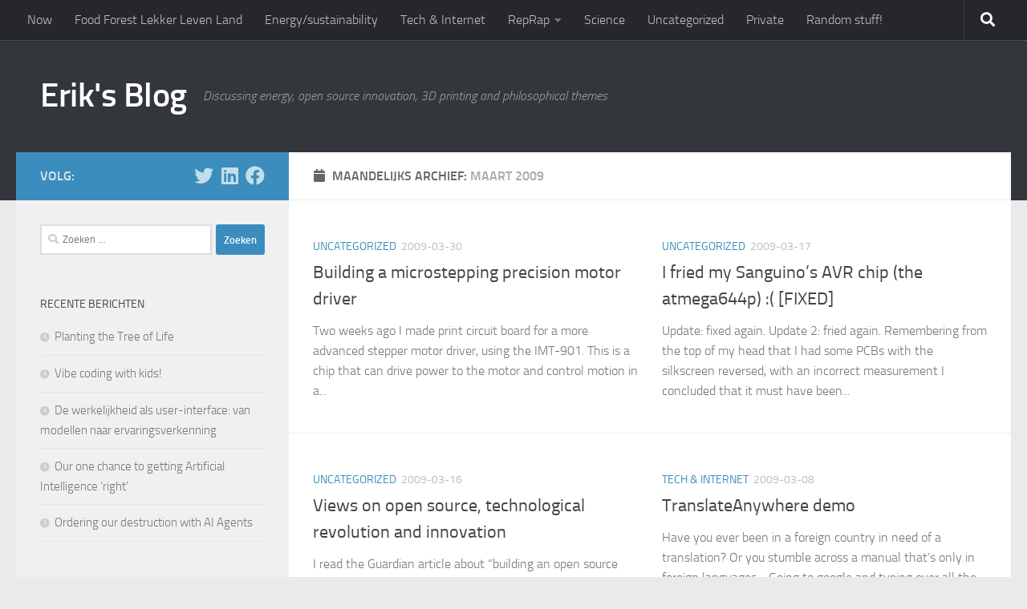

--- FILE ---
content_type: text/html; charset=UTF-8
request_url: https://blog.erikdebruijn.nl/2009/03/
body_size: 11310
content:
<!DOCTYPE html>
<html class="no-js" lang="nl-NL">
<head>
  <meta charset="UTF-8">
  <meta name="viewport" content="width=device-width, initial-scale=1.0">
  <link rel="profile" href="https://gmpg.org/xfn/11" />
  <link rel="pingback" href="https://blog.erikdebruijn.nl/site/xmlrpc.php">

  <title>maart 2009 &#8211; Erik&#039;s Blog</title>
<meta name='robots' content='max-image-preview:large' />
<script>document.documentElement.className = document.documentElement.className.replace("no-js","js");</script>
<link rel="alternate" type="application/rss+xml" title="Erik&#039;s Blog &raquo; feed" href="https://blog.erikdebruijn.nl/feed/" />
<link rel="alternate" type="application/rss+xml" title="Erik&#039;s Blog &raquo; reactiesfeed" href="https://blog.erikdebruijn.nl/comments/feed/" />
<script>
window._wpemojiSettings = {"baseUrl":"https:\/\/s.w.org\/images\/core\/emoji\/15.0.3\/72x72\/","ext":".png","svgUrl":"https:\/\/s.w.org\/images\/core\/emoji\/15.0.3\/svg\/","svgExt":".svg","source":{"concatemoji":"https:\/\/blog.erikdebruijn.nl\/site\/wp-includes\/js\/wp-emoji-release.min.js?ver=6.5.7"}};
/*! This file is auto-generated */
!function(i,n){var o,s,e;function c(e){try{var t={supportTests:e,timestamp:(new Date).valueOf()};sessionStorage.setItem(o,JSON.stringify(t))}catch(e){}}function p(e,t,n){e.clearRect(0,0,e.canvas.width,e.canvas.height),e.fillText(t,0,0);var t=new Uint32Array(e.getImageData(0,0,e.canvas.width,e.canvas.height).data),r=(e.clearRect(0,0,e.canvas.width,e.canvas.height),e.fillText(n,0,0),new Uint32Array(e.getImageData(0,0,e.canvas.width,e.canvas.height).data));return t.every(function(e,t){return e===r[t]})}function u(e,t,n){switch(t){case"flag":return n(e,"\ud83c\udff3\ufe0f\u200d\u26a7\ufe0f","\ud83c\udff3\ufe0f\u200b\u26a7\ufe0f")?!1:!n(e,"\ud83c\uddfa\ud83c\uddf3","\ud83c\uddfa\u200b\ud83c\uddf3")&&!n(e,"\ud83c\udff4\udb40\udc67\udb40\udc62\udb40\udc65\udb40\udc6e\udb40\udc67\udb40\udc7f","\ud83c\udff4\u200b\udb40\udc67\u200b\udb40\udc62\u200b\udb40\udc65\u200b\udb40\udc6e\u200b\udb40\udc67\u200b\udb40\udc7f");case"emoji":return!n(e,"\ud83d\udc26\u200d\u2b1b","\ud83d\udc26\u200b\u2b1b")}return!1}function f(e,t,n){var r="undefined"!=typeof WorkerGlobalScope&&self instanceof WorkerGlobalScope?new OffscreenCanvas(300,150):i.createElement("canvas"),a=r.getContext("2d",{willReadFrequently:!0}),o=(a.textBaseline="top",a.font="600 32px Arial",{});return e.forEach(function(e){o[e]=t(a,e,n)}),o}function t(e){var t=i.createElement("script");t.src=e,t.defer=!0,i.head.appendChild(t)}"undefined"!=typeof Promise&&(o="wpEmojiSettingsSupports",s=["flag","emoji"],n.supports={everything:!0,everythingExceptFlag:!0},e=new Promise(function(e){i.addEventListener("DOMContentLoaded",e,{once:!0})}),new Promise(function(t){var n=function(){try{var e=JSON.parse(sessionStorage.getItem(o));if("object"==typeof e&&"number"==typeof e.timestamp&&(new Date).valueOf()<e.timestamp+604800&&"object"==typeof e.supportTests)return e.supportTests}catch(e){}return null}();if(!n){if("undefined"!=typeof Worker&&"undefined"!=typeof OffscreenCanvas&&"undefined"!=typeof URL&&URL.createObjectURL&&"undefined"!=typeof Blob)try{var e="postMessage("+f.toString()+"("+[JSON.stringify(s),u.toString(),p.toString()].join(",")+"));",r=new Blob([e],{type:"text/javascript"}),a=new Worker(URL.createObjectURL(r),{name:"wpTestEmojiSupports"});return void(a.onmessage=function(e){c(n=e.data),a.terminate(),t(n)})}catch(e){}c(n=f(s,u,p))}t(n)}).then(function(e){for(var t in e)n.supports[t]=e[t],n.supports.everything=n.supports.everything&&n.supports[t],"flag"!==t&&(n.supports.everythingExceptFlag=n.supports.everythingExceptFlag&&n.supports[t]);n.supports.everythingExceptFlag=n.supports.everythingExceptFlag&&!n.supports.flag,n.DOMReady=!1,n.readyCallback=function(){n.DOMReady=!0}}).then(function(){return e}).then(function(){var e;n.supports.everything||(n.readyCallback(),(e=n.source||{}).concatemoji?t(e.concatemoji):e.wpemoji&&e.twemoji&&(t(e.twemoji),t(e.wpemoji)))}))}((window,document),window._wpemojiSettings);
</script>
<style id='wp-emoji-styles-inline-css'>

	img.wp-smiley, img.emoji {
		display: inline !important;
		border: none !important;
		box-shadow: none !important;
		height: 1em !important;
		width: 1em !important;
		margin: 0 0.07em !important;
		vertical-align: -0.1em !important;
		background: none !important;
		padding: 0 !important;
	}
</style>
<link rel='stylesheet' id='wp-block-library-css' href='https://blog.erikdebruijn.nl/site/wp-includes/css/dist/block-library/style.min.css?ver=6.5.7' media='all' />
<style id='classic-theme-styles-inline-css'>
/*! This file is auto-generated */
.wp-block-button__link{color:#fff;background-color:#32373c;border-radius:9999px;box-shadow:none;text-decoration:none;padding:calc(.667em + 2px) calc(1.333em + 2px);font-size:1.125em}.wp-block-file__button{background:#32373c;color:#fff;text-decoration:none}
</style>
<style id='global-styles-inline-css'>
body{--wp--preset--color--black: #000000;--wp--preset--color--cyan-bluish-gray: #abb8c3;--wp--preset--color--white: #ffffff;--wp--preset--color--pale-pink: #f78da7;--wp--preset--color--vivid-red: #cf2e2e;--wp--preset--color--luminous-vivid-orange: #ff6900;--wp--preset--color--luminous-vivid-amber: #fcb900;--wp--preset--color--light-green-cyan: #7bdcb5;--wp--preset--color--vivid-green-cyan: #00d084;--wp--preset--color--pale-cyan-blue: #8ed1fc;--wp--preset--color--vivid-cyan-blue: #0693e3;--wp--preset--color--vivid-purple: #9b51e0;--wp--preset--gradient--vivid-cyan-blue-to-vivid-purple: linear-gradient(135deg,rgba(6,147,227,1) 0%,rgb(155,81,224) 100%);--wp--preset--gradient--light-green-cyan-to-vivid-green-cyan: linear-gradient(135deg,rgb(122,220,180) 0%,rgb(0,208,130) 100%);--wp--preset--gradient--luminous-vivid-amber-to-luminous-vivid-orange: linear-gradient(135deg,rgba(252,185,0,1) 0%,rgba(255,105,0,1) 100%);--wp--preset--gradient--luminous-vivid-orange-to-vivid-red: linear-gradient(135deg,rgba(255,105,0,1) 0%,rgb(207,46,46) 100%);--wp--preset--gradient--very-light-gray-to-cyan-bluish-gray: linear-gradient(135deg,rgb(238,238,238) 0%,rgb(169,184,195) 100%);--wp--preset--gradient--cool-to-warm-spectrum: linear-gradient(135deg,rgb(74,234,220) 0%,rgb(151,120,209) 20%,rgb(207,42,186) 40%,rgb(238,44,130) 60%,rgb(251,105,98) 80%,rgb(254,248,76) 100%);--wp--preset--gradient--blush-light-purple: linear-gradient(135deg,rgb(255,206,236) 0%,rgb(152,150,240) 100%);--wp--preset--gradient--blush-bordeaux: linear-gradient(135deg,rgb(254,205,165) 0%,rgb(254,45,45) 50%,rgb(107,0,62) 100%);--wp--preset--gradient--luminous-dusk: linear-gradient(135deg,rgb(255,203,112) 0%,rgb(199,81,192) 50%,rgb(65,88,208) 100%);--wp--preset--gradient--pale-ocean: linear-gradient(135deg,rgb(255,245,203) 0%,rgb(182,227,212) 50%,rgb(51,167,181) 100%);--wp--preset--gradient--electric-grass: linear-gradient(135deg,rgb(202,248,128) 0%,rgb(113,206,126) 100%);--wp--preset--gradient--midnight: linear-gradient(135deg,rgb(2,3,129) 0%,rgb(40,116,252) 100%);--wp--preset--font-size--small: 13px;--wp--preset--font-size--medium: 20px;--wp--preset--font-size--large: 36px;--wp--preset--font-size--x-large: 42px;--wp--preset--spacing--20: 0.44rem;--wp--preset--spacing--30: 0.67rem;--wp--preset--spacing--40: 1rem;--wp--preset--spacing--50: 1.5rem;--wp--preset--spacing--60: 2.25rem;--wp--preset--spacing--70: 3.38rem;--wp--preset--spacing--80: 5.06rem;--wp--preset--shadow--natural: 6px 6px 9px rgba(0, 0, 0, 0.2);--wp--preset--shadow--deep: 12px 12px 50px rgba(0, 0, 0, 0.4);--wp--preset--shadow--sharp: 6px 6px 0px rgba(0, 0, 0, 0.2);--wp--preset--shadow--outlined: 6px 6px 0px -3px rgba(255, 255, 255, 1), 6px 6px rgba(0, 0, 0, 1);--wp--preset--shadow--crisp: 6px 6px 0px rgba(0, 0, 0, 1);}:where(.is-layout-flex){gap: 0.5em;}:where(.is-layout-grid){gap: 0.5em;}body .is-layout-flex{display: flex;}body .is-layout-flex{flex-wrap: wrap;align-items: center;}body .is-layout-flex > *{margin: 0;}body .is-layout-grid{display: grid;}body .is-layout-grid > *{margin: 0;}:where(.wp-block-columns.is-layout-flex){gap: 2em;}:where(.wp-block-columns.is-layout-grid){gap: 2em;}:where(.wp-block-post-template.is-layout-flex){gap: 1.25em;}:where(.wp-block-post-template.is-layout-grid){gap: 1.25em;}.has-black-color{color: var(--wp--preset--color--black) !important;}.has-cyan-bluish-gray-color{color: var(--wp--preset--color--cyan-bluish-gray) !important;}.has-white-color{color: var(--wp--preset--color--white) !important;}.has-pale-pink-color{color: var(--wp--preset--color--pale-pink) !important;}.has-vivid-red-color{color: var(--wp--preset--color--vivid-red) !important;}.has-luminous-vivid-orange-color{color: var(--wp--preset--color--luminous-vivid-orange) !important;}.has-luminous-vivid-amber-color{color: var(--wp--preset--color--luminous-vivid-amber) !important;}.has-light-green-cyan-color{color: var(--wp--preset--color--light-green-cyan) !important;}.has-vivid-green-cyan-color{color: var(--wp--preset--color--vivid-green-cyan) !important;}.has-pale-cyan-blue-color{color: var(--wp--preset--color--pale-cyan-blue) !important;}.has-vivid-cyan-blue-color{color: var(--wp--preset--color--vivid-cyan-blue) !important;}.has-vivid-purple-color{color: var(--wp--preset--color--vivid-purple) !important;}.has-black-background-color{background-color: var(--wp--preset--color--black) !important;}.has-cyan-bluish-gray-background-color{background-color: var(--wp--preset--color--cyan-bluish-gray) !important;}.has-white-background-color{background-color: var(--wp--preset--color--white) !important;}.has-pale-pink-background-color{background-color: var(--wp--preset--color--pale-pink) !important;}.has-vivid-red-background-color{background-color: var(--wp--preset--color--vivid-red) !important;}.has-luminous-vivid-orange-background-color{background-color: var(--wp--preset--color--luminous-vivid-orange) !important;}.has-luminous-vivid-amber-background-color{background-color: var(--wp--preset--color--luminous-vivid-amber) !important;}.has-light-green-cyan-background-color{background-color: var(--wp--preset--color--light-green-cyan) !important;}.has-vivid-green-cyan-background-color{background-color: var(--wp--preset--color--vivid-green-cyan) !important;}.has-pale-cyan-blue-background-color{background-color: var(--wp--preset--color--pale-cyan-blue) !important;}.has-vivid-cyan-blue-background-color{background-color: var(--wp--preset--color--vivid-cyan-blue) !important;}.has-vivid-purple-background-color{background-color: var(--wp--preset--color--vivid-purple) !important;}.has-black-border-color{border-color: var(--wp--preset--color--black) !important;}.has-cyan-bluish-gray-border-color{border-color: var(--wp--preset--color--cyan-bluish-gray) !important;}.has-white-border-color{border-color: var(--wp--preset--color--white) !important;}.has-pale-pink-border-color{border-color: var(--wp--preset--color--pale-pink) !important;}.has-vivid-red-border-color{border-color: var(--wp--preset--color--vivid-red) !important;}.has-luminous-vivid-orange-border-color{border-color: var(--wp--preset--color--luminous-vivid-orange) !important;}.has-luminous-vivid-amber-border-color{border-color: var(--wp--preset--color--luminous-vivid-amber) !important;}.has-light-green-cyan-border-color{border-color: var(--wp--preset--color--light-green-cyan) !important;}.has-vivid-green-cyan-border-color{border-color: var(--wp--preset--color--vivid-green-cyan) !important;}.has-pale-cyan-blue-border-color{border-color: var(--wp--preset--color--pale-cyan-blue) !important;}.has-vivid-cyan-blue-border-color{border-color: var(--wp--preset--color--vivid-cyan-blue) !important;}.has-vivid-purple-border-color{border-color: var(--wp--preset--color--vivid-purple) !important;}.has-vivid-cyan-blue-to-vivid-purple-gradient-background{background: var(--wp--preset--gradient--vivid-cyan-blue-to-vivid-purple) !important;}.has-light-green-cyan-to-vivid-green-cyan-gradient-background{background: var(--wp--preset--gradient--light-green-cyan-to-vivid-green-cyan) !important;}.has-luminous-vivid-amber-to-luminous-vivid-orange-gradient-background{background: var(--wp--preset--gradient--luminous-vivid-amber-to-luminous-vivid-orange) !important;}.has-luminous-vivid-orange-to-vivid-red-gradient-background{background: var(--wp--preset--gradient--luminous-vivid-orange-to-vivid-red) !important;}.has-very-light-gray-to-cyan-bluish-gray-gradient-background{background: var(--wp--preset--gradient--very-light-gray-to-cyan-bluish-gray) !important;}.has-cool-to-warm-spectrum-gradient-background{background: var(--wp--preset--gradient--cool-to-warm-spectrum) !important;}.has-blush-light-purple-gradient-background{background: var(--wp--preset--gradient--blush-light-purple) !important;}.has-blush-bordeaux-gradient-background{background: var(--wp--preset--gradient--blush-bordeaux) !important;}.has-luminous-dusk-gradient-background{background: var(--wp--preset--gradient--luminous-dusk) !important;}.has-pale-ocean-gradient-background{background: var(--wp--preset--gradient--pale-ocean) !important;}.has-electric-grass-gradient-background{background: var(--wp--preset--gradient--electric-grass) !important;}.has-midnight-gradient-background{background: var(--wp--preset--gradient--midnight) !important;}.has-small-font-size{font-size: var(--wp--preset--font-size--small) !important;}.has-medium-font-size{font-size: var(--wp--preset--font-size--medium) !important;}.has-large-font-size{font-size: var(--wp--preset--font-size--large) !important;}.has-x-large-font-size{font-size: var(--wp--preset--font-size--x-large) !important;}
.wp-block-navigation a:where(:not(.wp-element-button)){color: inherit;}
:where(.wp-block-post-template.is-layout-flex){gap: 1.25em;}:where(.wp-block-post-template.is-layout-grid){gap: 1.25em;}
:where(.wp-block-columns.is-layout-flex){gap: 2em;}:where(.wp-block-columns.is-layout-grid){gap: 2em;}
.wp-block-pullquote{font-size: 1.5em;line-height: 1.6;}
</style>
<link rel='stylesheet' id='contact-form-7-css' href='https://blog.erikdebruijn.nl/site/wp-content/plugins/contact-form-7/includes/css/styles.css?ver=5.9.8' media='all' />
<link rel='stylesheet' id='fancybox-style-css' href='https://blog.erikdebruijn.nl/site/wp-content/plugins/light/css/jquery.fancybox.css?ver=6.5.7' media='all' />
<link rel='stylesheet' id='hueman-main-style-css' href='https://blog.erikdebruijn.nl/site/wp-content/themes/hueman/assets/front/css/main.min.css?ver=3.7.27' media='all' />
<style id='hueman-main-style-inline-css'>
body { font-size:1.00rem; }@media only screen and (min-width: 720px) {
        .nav > li { font-size:1.00rem; }
      }::selection { background-color: #3b8dbd; }
::-moz-selection { background-color: #3b8dbd; }a,a>span.hu-external::after,.themeform label .required,#flexslider-featured .flex-direction-nav .flex-next:hover,#flexslider-featured .flex-direction-nav .flex-prev:hover,.post-hover:hover .post-title a,.post-title a:hover,.sidebar.s1 .post-nav li a:hover i,.content .post-nav li a:hover i,.post-related a:hover,.sidebar.s1 .widget_rss ul li a,#footer .widget_rss ul li a,.sidebar.s1 .widget_calendar a,#footer .widget_calendar a,.sidebar.s1 .alx-tab .tab-item-category a,.sidebar.s1 .alx-posts .post-item-category a,.sidebar.s1 .alx-tab li:hover .tab-item-title a,.sidebar.s1 .alx-tab li:hover .tab-item-comment a,.sidebar.s1 .alx-posts li:hover .post-item-title a,#footer .alx-tab .tab-item-category a,#footer .alx-posts .post-item-category a,#footer .alx-tab li:hover .tab-item-title a,#footer .alx-tab li:hover .tab-item-comment a,#footer .alx-posts li:hover .post-item-title a,.comment-tabs li.active a,.comment-awaiting-moderation,.child-menu a:hover,.child-menu .current_page_item > a,.wp-pagenavi a{ color: #3b8dbd; }input[type="submit"],.themeform button[type="submit"],.sidebar.s1 .sidebar-top,.sidebar.s1 .sidebar-toggle,#flexslider-featured .flex-control-nav li a.flex-active,.post-tags a:hover,.sidebar.s1 .widget_calendar caption,#footer .widget_calendar caption,.author-bio .bio-avatar:after,.commentlist li.bypostauthor > .comment-body:after,.commentlist li.comment-author-admin > .comment-body:after{ background-color: #3b8dbd; }.post-format .format-container { border-color: #3b8dbd; }.sidebar.s1 .alx-tabs-nav li.active a,#footer .alx-tabs-nav li.active a,.comment-tabs li.active a,.wp-pagenavi a:hover,.wp-pagenavi a:active,.wp-pagenavi span.current{ border-bottom-color: #3b8dbd!important; }.sidebar.s2 .post-nav li a:hover i,
.sidebar.s2 .widget_rss ul li a,
.sidebar.s2 .widget_calendar a,
.sidebar.s2 .alx-tab .tab-item-category a,
.sidebar.s2 .alx-posts .post-item-category a,
.sidebar.s2 .alx-tab li:hover .tab-item-title a,
.sidebar.s2 .alx-tab li:hover .tab-item-comment a,
.sidebar.s2 .alx-posts li:hover .post-item-title a { color: #82b965; }
.sidebar.s2 .sidebar-top,.sidebar.s2 .sidebar-toggle,.post-comments,.jp-play-bar,.jp-volume-bar-value,.sidebar.s2 .widget_calendar caption{ background-color: #82b965; }.sidebar.s2 .alx-tabs-nav li.active a { border-bottom-color: #82b965; }
.post-comments::before { border-right-color: #82b965; }
      .search-expand,
              #nav-topbar.nav-container { background-color: #26272b}@media only screen and (min-width: 720px) {
                #nav-topbar .nav ul { background-color: #26272b; }
              }.is-scrolled #header .nav-container.desktop-sticky,
              .is-scrolled #header .search-expand { background-color: #26272b; background-color: rgba(38,39,43,0.90) }.is-scrolled .topbar-transparent #nav-topbar.desktop-sticky .nav ul { background-color: #26272b; background-color: rgba(38,39,43,0.95) }#header { background-color: #33363b; }
@media only screen and (min-width: 720px) {
  #nav-header .nav ul { background-color: #33363b; }
}
        .is-scrolled #header #nav-mobile { background-color: #454e5c; background-color: rgba(69,78,92,0.90) }#nav-header.nav-container, #main-header-search .search-expand { background-color: ; }
@media only screen and (min-width: 720px) {
  #nav-header .nav ul { background-color: ; }
}
        
</style>
<link rel='stylesheet' id='hueman-font-awesome-css' href='https://blog.erikdebruijn.nl/site/wp-content/themes/hueman/assets/front/css/font-awesome.min.css?ver=3.7.27' media='all' />
<script src="https://blog.erikdebruijn.nl/site/wp-includes/js/jquery/jquery.min.js?ver=3.7.1" id="jquery-core-js"></script>
<script src="https://blog.erikdebruijn.nl/site/wp-includes/js/jquery/jquery-migrate.min.js?ver=3.4.1" id="jquery-migrate-js"></script>
<link rel="https://api.w.org/" href="https://blog.erikdebruijn.nl/wp-json/" /><link rel="EditURI" type="application/rsd+xml" title="RSD" href="https://blog.erikdebruijn.nl/site/xmlrpc.php?rsd" />
<meta name="generator" content="WordPress 6.5.7" />
    <link rel="preload" as="font" type="font/woff2" href="https://blog.erikdebruijn.nl/site/wp-content/themes/hueman/assets/front/webfonts/fa-brands-400.woff2?v=5.15.2" crossorigin="anonymous"/>
    <link rel="preload" as="font" type="font/woff2" href="https://blog.erikdebruijn.nl/site/wp-content/themes/hueman/assets/front/webfonts/fa-regular-400.woff2?v=5.15.2" crossorigin="anonymous"/>
    <link rel="preload" as="font" type="font/woff2" href="https://blog.erikdebruijn.nl/site/wp-content/themes/hueman/assets/front/webfonts/fa-solid-900.woff2?v=5.15.2" crossorigin="anonymous"/>
  <link rel="preload" as="font" type="font/woff" href="https://blog.erikdebruijn.nl/site/wp-content/themes/hueman/assets/front/fonts/titillium-light-webfont.woff" crossorigin="anonymous"/>
<link rel="preload" as="font" type="font/woff" href="https://blog.erikdebruijn.nl/site/wp-content/themes/hueman/assets/front/fonts/titillium-lightitalic-webfont.woff" crossorigin="anonymous"/>
<link rel="preload" as="font" type="font/woff" href="https://blog.erikdebruijn.nl/site/wp-content/themes/hueman/assets/front/fonts/titillium-regular-webfont.woff" crossorigin="anonymous"/>
<link rel="preload" as="font" type="font/woff" href="https://blog.erikdebruijn.nl/site/wp-content/themes/hueman/assets/front/fonts/titillium-regularitalic-webfont.woff" crossorigin="anonymous"/>
<link rel="preload" as="font" type="font/woff" href="https://blog.erikdebruijn.nl/site/wp-content/themes/hueman/assets/front/fonts/titillium-semibold-webfont.woff" crossorigin="anonymous"/>
<style>
  /*  base : fonts
/* ------------------------------------ */
body { font-family: "Titillium", Arial, sans-serif; }
@font-face {
  font-family: 'Titillium';
  src: url('https://blog.erikdebruijn.nl/site/wp-content/themes/hueman/assets/front/fonts/titillium-light-webfont.eot');
  src: url('https://blog.erikdebruijn.nl/site/wp-content/themes/hueman/assets/front/fonts/titillium-light-webfont.svg#titillium-light-webfont') format('svg'),
     url('https://blog.erikdebruijn.nl/site/wp-content/themes/hueman/assets/front/fonts/titillium-light-webfont.eot?#iefix') format('embedded-opentype'),
     url('https://blog.erikdebruijn.nl/site/wp-content/themes/hueman/assets/front/fonts/titillium-light-webfont.woff') format('woff'),
     url('https://blog.erikdebruijn.nl/site/wp-content/themes/hueman/assets/front/fonts/titillium-light-webfont.ttf') format('truetype');
  font-weight: 300;
  font-style: normal;
}
@font-face {
  font-family: 'Titillium';
  src: url('https://blog.erikdebruijn.nl/site/wp-content/themes/hueman/assets/front/fonts/titillium-lightitalic-webfont.eot');
  src: url('https://blog.erikdebruijn.nl/site/wp-content/themes/hueman/assets/front/fonts/titillium-lightitalic-webfont.svg#titillium-lightitalic-webfont') format('svg'),
     url('https://blog.erikdebruijn.nl/site/wp-content/themes/hueman/assets/front/fonts/titillium-lightitalic-webfont.eot?#iefix') format('embedded-opentype'),
     url('https://blog.erikdebruijn.nl/site/wp-content/themes/hueman/assets/front/fonts/titillium-lightitalic-webfont.woff') format('woff'),
     url('https://blog.erikdebruijn.nl/site/wp-content/themes/hueman/assets/front/fonts/titillium-lightitalic-webfont.ttf') format('truetype');
  font-weight: 300;
  font-style: italic;
}
@font-face {
  font-family: 'Titillium';
  src: url('https://blog.erikdebruijn.nl/site/wp-content/themes/hueman/assets/front/fonts/titillium-regular-webfont.eot');
  src: url('https://blog.erikdebruijn.nl/site/wp-content/themes/hueman/assets/front/fonts/titillium-regular-webfont.svg#titillium-regular-webfont') format('svg'),
     url('https://blog.erikdebruijn.nl/site/wp-content/themes/hueman/assets/front/fonts/titillium-regular-webfont.eot?#iefix') format('embedded-opentype'),
     url('https://blog.erikdebruijn.nl/site/wp-content/themes/hueman/assets/front/fonts/titillium-regular-webfont.woff') format('woff'),
     url('https://blog.erikdebruijn.nl/site/wp-content/themes/hueman/assets/front/fonts/titillium-regular-webfont.ttf') format('truetype');
  font-weight: 400;
  font-style: normal;
}
@font-face {
  font-family: 'Titillium';
  src: url('https://blog.erikdebruijn.nl/site/wp-content/themes/hueman/assets/front/fonts/titillium-regularitalic-webfont.eot');
  src: url('https://blog.erikdebruijn.nl/site/wp-content/themes/hueman/assets/front/fonts/titillium-regularitalic-webfont.svg#titillium-regular-webfont') format('svg'),
     url('https://blog.erikdebruijn.nl/site/wp-content/themes/hueman/assets/front/fonts/titillium-regularitalic-webfont.eot?#iefix') format('embedded-opentype'),
     url('https://blog.erikdebruijn.nl/site/wp-content/themes/hueman/assets/front/fonts/titillium-regularitalic-webfont.woff') format('woff'),
     url('https://blog.erikdebruijn.nl/site/wp-content/themes/hueman/assets/front/fonts/titillium-regularitalic-webfont.ttf') format('truetype');
  font-weight: 400;
  font-style: italic;
}
@font-face {
    font-family: 'Titillium';
    src: url('https://blog.erikdebruijn.nl/site/wp-content/themes/hueman/assets/front/fonts/titillium-semibold-webfont.eot');
    src: url('https://blog.erikdebruijn.nl/site/wp-content/themes/hueman/assets/front/fonts/titillium-semibold-webfont.svg#titillium-semibold-webfont') format('svg'),
         url('https://blog.erikdebruijn.nl/site/wp-content/themes/hueman/assets/front/fonts/titillium-semibold-webfont.eot?#iefix') format('embedded-opentype'),
         url('https://blog.erikdebruijn.nl/site/wp-content/themes/hueman/assets/front/fonts/titillium-semibold-webfont.woff') format('woff'),
         url('https://blog.erikdebruijn.nl/site/wp-content/themes/hueman/assets/front/fonts/titillium-semibold-webfont.ttf') format('truetype');
  font-weight: 600;
  font-style: normal;
}
</style>
  <!--[if lt IE 9]>
<script src="https://blog.erikdebruijn.nl/site/wp-content/themes/hueman/assets/front/js/ie/html5shiv-printshiv.min.js"></script>
<script src="https://blog.erikdebruijn.nl/site/wp-content/themes/hueman/assets/front/js/ie/selectivizr.js"></script>
<![endif]-->
<style>.recentcomments a{display:inline !important;padding:0 !important;margin:0 !important;}</style></head>

<body class="archive date wp-embed-responsive col-2cr full-width topbar-enabled header-desktop-sticky header-mobile-sticky hueman-3-7-27 chrome">
<div id="wrapper">
  <a class="screen-reader-text skip-link" href="#content">Doorgaan naar inhoud</a>
  
  <header id="header" class="top-menu-mobile-on one-mobile-menu top_menu header-ads-desktop  topbar-transparent no-header-img">
        <nav class="nav-container group mobile-menu mobile-sticky " id="nav-mobile" data-menu-id="header-1">
  <div class="mobile-title-logo-in-header"><p class="site-title">                  <a class="custom-logo-link" href="https://blog.erikdebruijn.nl/" rel="home" title="Erik&#039;s Blog | Homepage">Erik&#039;s Blog</a>                </p></div>
        
                    <!-- <div class="ham__navbar-toggler collapsed" aria-expanded="false">
          <div class="ham__navbar-span-wrapper">
            <span class="ham-toggler-menu__span"></span>
          </div>
        </div> -->
        <button class="ham__navbar-toggler-two collapsed" title="Menu" aria-expanded="false">
          <span class="ham__navbar-span-wrapper">
            <span class="line line-1"></span>
            <span class="line line-2"></span>
            <span class="line line-3"></span>
          </span>
        </button>
            
      <div class="nav-text"></div>
      <div class="nav-wrap container">
                  <ul class="nav container-inner group mobile-search">
                            <li>
                  <form role="search" method="get" class="search-form" action="https://blog.erikdebruijn.nl/">
				<label>
					<span class="screen-reader-text">Zoeken naar:</span>
					<input type="search" class="search-field" placeholder="Zoeken &hellip;" value="" name="s" />
				</label>
				<input type="submit" class="search-submit" value="Zoeken" />
			</form>                </li>
                      </ul>
                <ul id="menu-navigation" class="nav container-inner group"><li id="menu-item-399" class="menu-item menu-item-type-post_type menu-item-object-page menu-item-399"><a href="https://blog.erikdebruijn.nl/now/">Now</a></li>
<li id="menu-item-405" class="menu-item menu-item-type-custom menu-item-object-custom menu-item-405"><a href="https://lekkerlevenland.nl">Food Forest Lekker Leven Land</a></li>
<li id="menu-item-174" class="menu-item menu-item-type-taxonomy menu-item-object-category menu-item-174"><a href="https://blog.erikdebruijn.nl/category/8-energysustainability/">Energy/sustainability</a></li>
<li id="menu-item-181" class="menu-item menu-item-type-taxonomy menu-item-object-category menu-item-181"><a href="https://blog.erikdebruijn.nl/category/1-tech-internet/">Tech &amp; Internet</a></li>
<li id="menu-item-178" class="menu-item menu-item-type-taxonomy menu-item-object-category menu-item-has-children menu-item-178"><a href="https://blog.erikdebruijn.nl/category/7-reprap/">RepRap</a>
<ul class="sub-menu">
	<li id="menu-item-179" class="menu-item menu-item-type-taxonomy menu-item-object-category menu-item-179"><a href="https://blog.erikdebruijn.nl/category/7-reprap/10-ultimaker/">Ultimaker</a></li>
	<li id="menu-item-184" class="menu-item menu-item-type-taxonomy menu-item-object-category menu-item-184"><a href="https://blog.erikdebruijn.nl/category/9-nl-reprap/">[NL] RepRap</a></li>
</ul>
</li>
<li id="menu-item-180" class="menu-item menu-item-type-taxonomy menu-item-object-category menu-item-180"><a href="https://blog.erikdebruijn.nl/category/6-science/">Science</a></li>
<li id="menu-item-183" class="menu-item menu-item-type-taxonomy menu-item-object-category menu-item-183"><a href="https://blog.erikdebruijn.nl/category/uncategorized/">Uncategorized</a></li>
<li id="menu-item-176" class="menu-item menu-item-type-taxonomy menu-item-object-category menu-item-176"><a href="https://blog.erikdebruijn.nl/category/4-private/">Private</a></li>
<li id="menu-item-177" class="menu-item menu-item-type-taxonomy menu-item-object-category menu-item-177"><a href="https://blog.erikdebruijn.nl/category/3-random-stuff/">Random stuff!</a></li>
</ul>      </div>
</nav><!--/#nav-topbar-->  
        <nav class="nav-container group desktop-menu desktop-sticky " id="nav-topbar" data-menu-id="header-2">
    <div class="nav-text"></div>
  <div class="topbar-toggle-down">
    <i class="fas fa-angle-double-down" aria-hidden="true" data-toggle="down" title="Menu uitklappen"></i>
    <i class="fas fa-angle-double-up" aria-hidden="true" data-toggle="up" title="Menu inklappen"></i>
  </div>
  <div class="nav-wrap container">
    <ul id="menu-navigation-1" class="nav container-inner group"><li class="menu-item menu-item-type-post_type menu-item-object-page menu-item-399"><a href="https://blog.erikdebruijn.nl/now/">Now</a></li>
<li class="menu-item menu-item-type-custom menu-item-object-custom menu-item-405"><a href="https://lekkerlevenland.nl">Food Forest Lekker Leven Land</a></li>
<li class="menu-item menu-item-type-taxonomy menu-item-object-category menu-item-174"><a href="https://blog.erikdebruijn.nl/category/8-energysustainability/">Energy/sustainability</a></li>
<li class="menu-item menu-item-type-taxonomy menu-item-object-category menu-item-181"><a href="https://blog.erikdebruijn.nl/category/1-tech-internet/">Tech &amp; Internet</a></li>
<li class="menu-item menu-item-type-taxonomy menu-item-object-category menu-item-has-children menu-item-178"><a href="https://blog.erikdebruijn.nl/category/7-reprap/">RepRap</a>
<ul class="sub-menu">
	<li class="menu-item menu-item-type-taxonomy menu-item-object-category menu-item-179"><a href="https://blog.erikdebruijn.nl/category/7-reprap/10-ultimaker/">Ultimaker</a></li>
	<li class="menu-item menu-item-type-taxonomy menu-item-object-category menu-item-184"><a href="https://blog.erikdebruijn.nl/category/9-nl-reprap/">[NL] RepRap</a></li>
</ul>
</li>
<li class="menu-item menu-item-type-taxonomy menu-item-object-category menu-item-180"><a href="https://blog.erikdebruijn.nl/category/6-science/">Science</a></li>
<li class="menu-item menu-item-type-taxonomy menu-item-object-category menu-item-183"><a href="https://blog.erikdebruijn.nl/category/uncategorized/">Uncategorized</a></li>
<li class="menu-item menu-item-type-taxonomy menu-item-object-category menu-item-176"><a href="https://blog.erikdebruijn.nl/category/4-private/">Private</a></li>
<li class="menu-item menu-item-type-taxonomy menu-item-object-category menu-item-177"><a href="https://blog.erikdebruijn.nl/category/3-random-stuff/">Random stuff!</a></li>
</ul>  </div>
      <div id="topbar-header-search" class="container">
      <div class="container-inner">
        <button class="toggle-search"><i class="fas fa-search"></i></button>
        <div class="search-expand">
          <div class="search-expand-inner"><form role="search" method="get" class="search-form" action="https://blog.erikdebruijn.nl/">
				<label>
					<span class="screen-reader-text">Zoeken naar:</span>
					<input type="search" class="search-field" placeholder="Zoeken &hellip;" value="" name="s" />
				</label>
				<input type="submit" class="search-submit" value="Zoeken" />
			</form></div>
        </div>
      </div><!--/.container-inner-->
    </div><!--/.container-->
  
</nav><!--/#nav-topbar-->  
  <div class="container group">
        <div class="container-inner">

                    <div class="group hu-pad central-header-zone">
                  <div class="logo-tagline-group">
                      <p class="site-title">                  <a class="custom-logo-link" href="https://blog.erikdebruijn.nl/" rel="home" title="Erik&#039;s Blog | Homepage">Erik&#039;s Blog</a>                </p>                                                <p class="site-description">Discussing energy, open source innovation, 3D printing and philosophical themes</p>
                                        </div>

                                </div>
      
      
    </div><!--/.container-inner-->
      </div><!--/.container-->

</header><!--/#header-->
  
  <div class="container" id="page">
    <div class="container-inner">
            <div class="main">
        <div class="main-inner group">
          
              <main class="content" id="content">
              <div class="page-title hu-pad group">
          	    		<h1><i class="fas fa-calendar"></i>Maandelijks archief: <span>maart 2009 </span></h1>
    	
    </div><!--/.page-title-->
          <div class="hu-pad group">
            
  <div id="grid-wrapper" class="post-list group">
    <div class="post-row">        <article id="post-82" class="group grid-item post-82 post type-post status-publish format-standard hentry category-uncategorized">
	<div class="post-inner post-hover">
      		<div class="post-thumbnail">
  			<a href="https://blog.erikdebruijn.nl/building-a-microstepping-precision-motor-driver/">
            				  				  				  				  			</a>
  			  		</div><!--/.post-thumbnail-->
          		<div class="post-meta group">
          			  <p class="post-category"><a href="https://blog.erikdebruijn.nl/category/uncategorized/" rel="category tag">Uncategorized</a></p>
                  			  <p class="post-date">
  <time class="published updated" datetime="2009-03-30 09:06:58">2009-03-30</time>
</p>

  <p class="post-byline" style="display:none">&nbsp;door    <span class="vcard author">
      <span class="fn"><a href="https://blog.erikdebruijn.nl/author/erikdebruijn/" title="Berichten van Erik de Bruijn" rel="author">Erik de Bruijn</a></span>
    </span> &middot; Published <span class="published">2009-03-30</span>
      </p>
          		</div><!--/.post-meta-->
    		<h2 class="post-title entry-title">
			<a href="https://blog.erikdebruijn.nl/building-a-microstepping-precision-motor-driver/" rel="bookmark">Building a microstepping precision motor driver</a>
		</h2><!--/.post-title-->

				<div class="entry excerpt entry-summary">
			<p>Two weeks ago I made print circuit board for a more advanced stepper motor driver, using the IMT-901. This is a chip that can drive power to the motor and control motion in a&#46;&#46;&#46;</p>
		</div><!--/.entry-->
		
	</div><!--/.post-inner-->
</article><!--/.post-->
            <article id="post-79" class="group grid-item post-79 post type-post status-publish format-standard hentry category-uncategorized">
	<div class="post-inner post-hover">
      		<div class="post-thumbnail">
  			<a href="https://blog.erikdebruijn.nl/i-fried-my-sanguinos-avr-chip-the-atmega644p-fixed/">
            				  				  				  				  			</a>
  			  		</div><!--/.post-thumbnail-->
          		<div class="post-meta group">
          			  <p class="post-category"><a href="https://blog.erikdebruijn.nl/category/uncategorized/" rel="category tag">Uncategorized</a></p>
                  			  <p class="post-date">
  <time class="published updated" datetime="2009-03-17 18:45:40">2009-03-17</time>
</p>

  <p class="post-byline" style="display:none">&nbsp;door    <span class="vcard author">
      <span class="fn"><a href="https://blog.erikdebruijn.nl/author/erikdebruijn/" title="Berichten van Erik de Bruijn" rel="author">Erik de Bruijn</a></span>
    </span> &middot; Published <span class="published">2009-03-17</span>
      </p>
          		</div><!--/.post-meta-->
    		<h2 class="post-title entry-title">
			<a href="https://blog.erikdebruijn.nl/i-fried-my-sanguinos-avr-chip-the-atmega644p-fixed/" rel="bookmark">I fried my Sanguino&#8217;s AVR chip (the atmega644p) :( [FIXED]</a>
		</h2><!--/.post-title-->

				<div class="entry excerpt entry-summary">
			<p>Update: fixed again. Update 2: fried again. Remembering from the top of my head that I had some PCBs with the silkscreen reversed, with an incorrect measurement I concluded that it must have been&#46;&#46;&#46;</p>
		</div><!--/.entry-->
		
	</div><!--/.post-inner-->
</article><!--/.post-->
    </div><div class="post-row">        <article id="post-78" class="group grid-item post-78 post type-post status-publish format-standard hentry category-uncategorized">
	<div class="post-inner post-hover">
      		<div class="post-thumbnail">
  			<a href="https://blog.erikdebruijn.nl/views-on-open-source-technological-revolution-and-innovation/">
            				  				  				  				  			</a>
  			  		</div><!--/.post-thumbnail-->
          		<div class="post-meta group">
          			  <p class="post-category"><a href="https://blog.erikdebruijn.nl/category/uncategorized/" rel="category tag">Uncategorized</a></p>
                  			  <p class="post-date">
  <time class="published updated" datetime="2009-03-16 10:44:48">2009-03-16</time>
</p>

  <p class="post-byline" style="display:none">&nbsp;door    <span class="vcard author">
      <span class="fn"><a href="https://blog.erikdebruijn.nl/author/erikdebruijn/" title="Berichten van Erik de Bruijn" rel="author">Erik de Bruijn</a></span>
    </span> &middot; Published <span class="published">2009-03-16</span>
     &middot; Last modified <span class="updated">2015-01-15</span>  </p>
          		</div><!--/.post-meta-->
    		<h2 class="post-title entry-title">
			<a href="https://blog.erikdebruijn.nl/views-on-open-source-technological-revolution-and-innovation/" rel="bookmark">Views on open source, technological revolution and innovation</a>
		</h2><!--/.post-title-->

				<div class="entry excerpt entry-summary">
			<p>I read the Guardian article about &#8220;building an open source world&#8221;, on which I have some comments about this. In the article this remark is made: &#8220;Open source hardware doesn&#8217;t have the same power&#46;&#46;&#46;</p>
		</div><!--/.entry-->
		
	</div><!--/.post-inner-->
</article><!--/.post-->
            <article id="post-77" class="group grid-item post-77 post type-post status-publish format-standard hentry category-1-tech-internet">
	<div class="post-inner post-hover">
      		<div class="post-thumbnail">
  			<a href="https://blog.erikdebruijn.nl/translateanywhere-demo/">
            				  				  				  				  			</a>
  			  		</div><!--/.post-thumbnail-->
          		<div class="post-meta group">
          			  <p class="post-category"><a href="https://blog.erikdebruijn.nl/category/1-tech-internet/" rel="category tag">Tech &amp; Internet</a></p>
                  			  <p class="post-date">
  <time class="published updated" datetime="2009-03-08 14:17:29">2009-03-08</time>
</p>

  <p class="post-byline" style="display:none">&nbsp;door    <span class="vcard author">
      <span class="fn"><a href="https://blog.erikdebruijn.nl/author/erikdebruijn/" title="Berichten van Erik de Bruijn" rel="author">Erik de Bruijn</a></span>
    </span> &middot; Published <span class="published">2009-03-08</span>
     &middot; Last modified <span class="updated">2015-01-15</span>  </p>
          		</div><!--/.post-meta-->
    		<h2 class="post-title entry-title">
			<a href="https://blog.erikdebruijn.nl/translateanywhere-demo/" rel="bookmark">TranslateAnywhere demo</a>
		</h2><!--/.post-title-->

				<div class="entry excerpt entry-summary">
			<p>Have you ever been in a foreign country in need of a translation? Or you stumble across a manual that&#8217;s only in foreign languages&#8230; Going to google and typing over all the text tedious.&#46;&#46;&#46;</p>
		</div><!--/.entry-->
		
	</div><!--/.post-inner-->
</article><!--/.post-->
    </div>  </div><!--/.post-list-->

<nav class="pagination group">
				</nav><!--/.pagination-->
          </div><!--/.hu-pad-->
            </main><!--/.content-->
          

	<div class="sidebar s1 collapsed" data-position="left" data-layout="col-2cr" data-sb-id="s1">

		<button class="sidebar-toggle" title="Zijbalk uitvouwen"><i class="fas sidebar-toggle-arrows"></i></button>

		<div class="sidebar-content">

			           			<div class="sidebar-top group">
                        <p>Volg:</p>                    <ul class="social-links"><li><a rel="nofollow noopener noreferrer" class="social-tooltip"  title="Follow me on X" aria-label="Follow me on X" href="https://twitter.com/ErikDeBruijn" target="_blank"  style="color:rgba(255,255,255,0.7)"><i class="fab fa-twitter"></i></a></li><li><a rel="nofollow noopener noreferrer" class="social-tooltip"  title="Follow us on Linkedin" aria-label="Follow us on Linkedin" href="https://www.linkedin.com/in/edebruijn/" target="_blank"  style="color:rgba(255,255,255,0.7)"><i class="fab fa-linkedin"></i></a></li><li><a rel="nofollow noopener noreferrer" class="social-tooltip"  title="Follow us on Facebook" aria-label="Follow us on Facebook" href="https://www.facebook.com/EvolvingTechnology" target="_blank"  style="color:rgba(255,255,255,0.7)"><i class="fab fa-facebook"></i></a></li></ul>  			</div>
			
			
			
			<div id="search-2" class="widget widget_search"><form role="search" method="get" class="search-form" action="https://blog.erikdebruijn.nl/">
				<label>
					<span class="screen-reader-text">Zoeken naar:</span>
					<input type="search" class="search-field" placeholder="Zoeken &hellip;" value="" name="s" />
				</label>
				<input type="submit" class="search-submit" value="Zoeken" />
			</form></div>
		<div id="recent-posts-2" class="widget widget_recent_entries">
		<h3 class="widget-title">Recente berichten</h3>
		<ul>
											<li>
					<a href="https://blog.erikdebruijn.nl/planting-the-tree-of-life/">Planting the Tree of Life</a>
									</li>
											<li>
					<a href="https://blog.erikdebruijn.nl/vibe-coding-with-kids/">Vibe coding with kids!</a>
									</li>
											<li>
					<a href="https://blog.erikdebruijn.nl/de-werkelijkheid-als-user-interface-van-modellen-naar-ervaringsverkenning/">De werkelijkheid als user-interface: van modellen naar ervaringsverkenning</a>
									</li>
											<li>
					<a href="https://blog.erikdebruijn.nl/our-one-chance-to-getting-artificial-intelligence-right/">Our one chance to getting Artificial Intelligence &#8216;right&#8217;</a>
									</li>
											<li>
					<a href="https://blog.erikdebruijn.nl/ordering-our-destruction-with-ai-agents/">Ordering our destruction with AI Agents</a>
									</li>
					</ul>

		</div><div id="recent-comments-2" class="widget widget_recent_comments"><h3 class="widget-title">Recente reacties</h3><ul id="recentcomments"><li class="recentcomments"><span class="comment-author-link">Erik</span> op <a href="https://blog.erikdebruijn.nl/printing-chess-pieces/#comment-3121">Printing chess pieces</a></li><li class="recentcomments"><span class="comment-author-link">John</span> op <a href="https://blog.erikdebruijn.nl/printing-chess-pieces/#comment-3120">Printing chess pieces</a></li><li class="recentcomments"><span class="comment-author-link"><a href="http://caramboo.com/2009/05/more-tarpipe-fun/" class="url" rel="ugc external nofollow">caramboo.com</a></span> op <a href="https://blog.erikdebruijn.nl/translateanywhere-demo/#comment-3119">TranslateAnywhere demo</a></li><li class="recentcomments"><span class="comment-author-link"><a href="http://www.wantacode.com/categories/travel" class="url" rel="ugc external nofollow">John Mikel</a></span> op <a href="https://blog.erikdebruijn.nl/trip-to-switzerland/#comment-3107">Trip to Switzerland</a></li><li class="recentcomments"><span class="comment-author-link">Anita</span> op <a href="https://blog.erikdebruijn.nl/trip-to-switzerland/#comment-3106">Trip to Switzerland</a></li></ul></div><div id="archives-2" class="widget widget_archive"><h3 class="widget-title">Archieven</h3>
			<ul>
					<li><a href='https://blog.erikdebruijn.nl/2025/12/'>december 2025</a></li>
	<li><a href='https://blog.erikdebruijn.nl/2025/10/'>oktober 2025</a></li>
	<li><a href='https://blog.erikdebruijn.nl/2025/05/'>mei 2025</a></li>
	<li><a href='https://blog.erikdebruijn.nl/2025/03/'>maart 2025</a></li>
	<li><a href='https://blog.erikdebruijn.nl/2024/04/'>april 2024</a></li>
	<li><a href='https://blog.erikdebruijn.nl/2023/11/'>november 2023</a></li>
	<li><a href='https://blog.erikdebruijn.nl/2022/05/'>mei 2022</a></li>
	<li><a href='https://blog.erikdebruijn.nl/2022/04/'>april 2022</a></li>
	<li><a href='https://blog.erikdebruijn.nl/2020/09/'>september 2020</a></li>
	<li><a href='https://blog.erikdebruijn.nl/2019/07/'>juli 2019</a></li>
	<li><a href='https://blog.erikdebruijn.nl/2018/12/'>december 2018</a></li>
	<li><a href='https://blog.erikdebruijn.nl/2016/12/'>december 2016</a></li>
	<li><a href='https://blog.erikdebruijn.nl/2014/07/'>juli 2014</a></li>
	<li><a href='https://blog.erikdebruijn.nl/2013/05/'>mei 2013</a></li>
	<li><a href='https://blog.erikdebruijn.nl/2013/04/'>april 2013</a></li>
	<li><a href='https://blog.erikdebruijn.nl/2012/12/'>december 2012</a></li>
	<li><a href='https://blog.erikdebruijn.nl/2012/05/'>mei 2012</a></li>
	<li><a href='https://blog.erikdebruijn.nl/2012/04/'>april 2012</a></li>
	<li><a href='https://blog.erikdebruijn.nl/2012/03/'>maart 2012</a></li>
	<li><a href='https://blog.erikdebruijn.nl/2012/01/'>januari 2012</a></li>
	<li><a href='https://blog.erikdebruijn.nl/2011/10/'>oktober 2011</a></li>
	<li><a href='https://blog.erikdebruijn.nl/2011/06/'>juni 2011</a></li>
	<li><a href='https://blog.erikdebruijn.nl/2011/05/'>mei 2011</a></li>
	<li><a href='https://blog.erikdebruijn.nl/2011/04/'>april 2011</a></li>
	<li><a href='https://blog.erikdebruijn.nl/2011/03/'>maart 2011</a></li>
	<li><a href='https://blog.erikdebruijn.nl/2011/02/'>februari 2011</a></li>
	<li><a href='https://blog.erikdebruijn.nl/2010/12/'>december 2010</a></li>
	<li><a href='https://blog.erikdebruijn.nl/2010/11/'>november 2010</a></li>
	<li><a href='https://blog.erikdebruijn.nl/2010/10/'>oktober 2010</a></li>
	<li><a href='https://blog.erikdebruijn.nl/2010/09/'>september 2010</a></li>
	<li><a href='https://blog.erikdebruijn.nl/2010/08/'>augustus 2010</a></li>
	<li><a href='https://blog.erikdebruijn.nl/2010/07/'>juli 2010</a></li>
	<li><a href='https://blog.erikdebruijn.nl/2010/06/'>juni 2010</a></li>
	<li><a href='https://blog.erikdebruijn.nl/2010/05/'>mei 2010</a></li>
	<li><a href='https://blog.erikdebruijn.nl/2010/04/'>april 2010</a></li>
	<li><a href='https://blog.erikdebruijn.nl/2010/03/'>maart 2010</a></li>
	<li><a href='https://blog.erikdebruijn.nl/2010/02/'>februari 2010</a></li>
	<li><a href='https://blog.erikdebruijn.nl/2010/01/'>januari 2010</a></li>
	<li><a href='https://blog.erikdebruijn.nl/2009/12/'>december 2009</a></li>
	<li><a href='https://blog.erikdebruijn.nl/2009/11/'>november 2009</a></li>
	<li><a href='https://blog.erikdebruijn.nl/2009/10/'>oktober 2009</a></li>
	<li><a href='https://blog.erikdebruijn.nl/2009/09/'>september 2009</a></li>
	<li><a href='https://blog.erikdebruijn.nl/2009/08/'>augustus 2009</a></li>
	<li><a href='https://blog.erikdebruijn.nl/2009/07/'>juli 2009</a></li>
	<li><a href='https://blog.erikdebruijn.nl/2009/06/'>juni 2009</a></li>
	<li><a href='https://blog.erikdebruijn.nl/2009/05/'>mei 2009</a></li>
	<li><a href='https://blog.erikdebruijn.nl/2009/04/'>april 2009</a></li>
	<li><a href='https://blog.erikdebruijn.nl/2009/03/' aria-current="page">maart 2009</a></li>
	<li><a href='https://blog.erikdebruijn.nl/2009/02/'>februari 2009</a></li>
	<li><a href='https://blog.erikdebruijn.nl/2009/01/'>januari 2009</a></li>
	<li><a href='https://blog.erikdebruijn.nl/2008/12/'>december 2008</a></li>
	<li><a href='https://blog.erikdebruijn.nl/2008/11/'>november 2008</a></li>
	<li><a href='https://blog.erikdebruijn.nl/2008/10/'>oktober 2008</a></li>
	<li><a href='https://blog.erikdebruijn.nl/2008/09/'>september 2008</a></li>
	<li><a href='https://blog.erikdebruijn.nl/2008/08/'>augustus 2008</a></li>
	<li><a href='https://blog.erikdebruijn.nl/2008/06/'>juni 2008</a></li>
	<li><a href='https://blog.erikdebruijn.nl/2008/05/'>mei 2008</a></li>
	<li><a href='https://blog.erikdebruijn.nl/2008/04/'>april 2008</a></li>
	<li><a href='https://blog.erikdebruijn.nl/2008/03/'>maart 2008</a></li>
	<li><a href='https://blog.erikdebruijn.nl/2007/11/'>november 2007</a></li>
	<li><a href='https://blog.erikdebruijn.nl/2007/10/'>oktober 2007</a></li>
	<li><a href='https://blog.erikdebruijn.nl/2007/08/'>augustus 2007</a></li>
	<li><a href='https://blog.erikdebruijn.nl/2007/03/'>maart 2007</a></li>
	<li><a href='https://blog.erikdebruijn.nl/2007/02/'>februari 2007</a></li>
	<li><a href='https://blog.erikdebruijn.nl/2007/01/'>januari 2007</a></li>
	<li><a href='https://blog.erikdebruijn.nl/2006/12/'>december 2006</a></li>
	<li><a href='https://blog.erikdebruijn.nl/2006/11/'>november 2006</a></li>
	<li><a href='https://blog.erikdebruijn.nl/2006/09/'>september 2006</a></li>
			</ul>

			</div><div id="categories-2" class="widget widget_categories"><h3 class="widget-title">Categorieën</h3>
			<ul>
					<li class="cat-item cat-item-9"><a href="https://blog.erikdebruijn.nl/category/9-nl-reprap/">[NL] RepRap</a>
</li>
	<li class="cat-item cat-item-8"><a href="https://blog.erikdebruijn.nl/category/8-energysustainability/">Energy/sustainability</a>
</li>
	<li class="cat-item cat-item-10"><a href="https://blog.erikdebruijn.nl/category/1-tech-internet/5-linux-kubuntu/">Linux / (K)ubuntu</a>
</li>
	<li class="cat-item cat-item-5"><a href="https://blog.erikdebruijn.nl/category/4-private/">Private</a>
</li>
	<li class="cat-item cat-item-4"><a href="https://blog.erikdebruijn.nl/category/3-random-stuff/">Random stuff!</a>
</li>
	<li class="cat-item cat-item-7"><a href="https://blog.erikdebruijn.nl/category/7-reprap/">RepRap</a>
</li>
	<li class="cat-item cat-item-6"><a href="https://blog.erikdebruijn.nl/category/6-science/">Science</a>
</li>
	<li class="cat-item cat-item-2"><a href="https://blog.erikdebruijn.nl/category/1-tech-internet/">Tech &amp; Internet</a>
</li>
	<li class="cat-item cat-item-11"><a href="https://blog.erikdebruijn.nl/category/7-reprap/10-ultimaker/">Ultimaker</a>
</li>
	<li class="cat-item cat-item-1"><a href="https://blog.erikdebruijn.nl/category/uncategorized/">Uncategorized</a>
</li>
			</ul>

			</div><div id="meta-2" class="widget widget_meta"><h3 class="widget-title">Meta</h3>
		<ul>
						<li><a href="https://blog.erikdebruijn.nl/site/wp-login.php">Inloggen</a></li>
			<li><a href="https://blog.erikdebruijn.nl/feed/">Berichten feed</a></li>
			<li><a href="https://blog.erikdebruijn.nl/comments/feed/">Reacties feed</a></li>

			<li><a href="https://wordpress.org/">WordPress.org</a></li>
		</ul>

		</div>
		</div><!--/.sidebar-content-->

	</div><!--/.sidebar-->

	

        </div><!--/.main-inner-->
      </div><!--/.main-->
    </div><!--/.container-inner-->
  </div><!--/.container-->
    <footer id="footer">

    
    
    
    <section class="container" id="footer-bottom">
      <div class="container-inner">

        <a id="back-to-top" href="#"><i class="fas fa-angle-up"></i></a>

        <div class="hu-pad group">

          <div class="grid one-half">
                        
            <div id="copyright">
                <p></p>
            </div><!--/#copyright-->

                                                          <div id="credit" style="">
                    <p>Mogelijk gemaakt door&nbsp;<a class="fab fa-wordpress" title="Aangedreven door WordPress" href="https://wordpress.org/" target="_blank" rel="noopener noreferrer"></a> - Ontworpen met de&nbsp;<a href="https://presscustomizr.com/hueman/" title="Hueman thema">Hueman thema</a></p>
                  </div><!--/#credit-->
                          
          </div>

          <div class="grid one-half last">
                                          <ul class="social-links"><li><a rel="nofollow noopener noreferrer" class="social-tooltip"  title="Follow me on X" aria-label="Follow me on X" href="https://twitter.com/ErikDeBruijn" target="_blank"  style="color:rgba(255,255,255,0.7)"><i class="fab fa-twitter"></i></a></li><li><a rel="nofollow noopener noreferrer" class="social-tooltip"  title="Follow us on Linkedin" aria-label="Follow us on Linkedin" href="https://www.linkedin.com/in/edebruijn/" target="_blank"  style="color:rgba(255,255,255,0.7)"><i class="fab fa-linkedin"></i></a></li><li><a rel="nofollow noopener noreferrer" class="social-tooltip"  title="Follow us on Facebook" aria-label="Follow us on Facebook" href="https://www.facebook.com/EvolvingTechnology" target="_blank"  style="color:rgba(255,255,255,0.7)"><i class="fab fa-facebook"></i></a></li></ul>                                    </div>

        </div><!--/.hu-pad-->

      </div><!--/.container-inner-->
    </section><!--/.container-->

  </footer><!--/#footer-->

</div><!--/#wrapper-->

<script src="https://blog.erikdebruijn.nl/site/wp-includes/js/dist/vendor/wp-polyfill-inert.min.js?ver=3.1.2" id="wp-polyfill-inert-js"></script>
<script src="https://blog.erikdebruijn.nl/site/wp-includes/js/dist/vendor/regenerator-runtime.min.js?ver=0.14.0" id="regenerator-runtime-js"></script>
<script src="https://blog.erikdebruijn.nl/site/wp-includes/js/dist/vendor/wp-polyfill.min.js?ver=3.15.0" id="wp-polyfill-js"></script>
<script src="https://blog.erikdebruijn.nl/site/wp-includes/js/dist/hooks.min.js?ver=2810c76e705dd1a53b18" id="wp-hooks-js"></script>
<script src="https://blog.erikdebruijn.nl/site/wp-includes/js/dist/i18n.min.js?ver=5e580eb46a90c2b997e6" id="wp-i18n-js"></script>
<script id="wp-i18n-js-after">
wp.i18n.setLocaleData( { 'text direction\u0004ltr': [ 'ltr' ] } );
</script>
<script src="https://blog.erikdebruijn.nl/site/wp-content/plugins/contact-form-7/includes/swv/js/index.js?ver=5.9.8" id="swv-js"></script>
<script id="contact-form-7-js-extra">
var wpcf7 = {"api":{"root":"https:\/\/blog.erikdebruijn.nl\/wp-json\/","namespace":"contact-form-7\/v1"}};
</script>
<script id="contact-form-7-js-translations">
( function( domain, translations ) {
	var localeData = translations.locale_data[ domain ] || translations.locale_data.messages;
	localeData[""].domain = domain;
	wp.i18n.setLocaleData( localeData, domain );
} )( "contact-form-7", {"translation-revision-date":"2024-10-28 20:51:53+0000","generator":"GlotPress\/4.0.1","domain":"messages","locale_data":{"messages":{"":{"domain":"messages","plural-forms":"nplurals=2; plural=n != 1;","lang":"nl"},"This contact form is placed in the wrong place.":["Dit contactformulier staat op de verkeerde plek."],"Error:":["Fout:"]}},"comment":{"reference":"includes\/js\/index.js"}} );
</script>
<script src="https://blog.erikdebruijn.nl/site/wp-content/plugins/contact-form-7/includes/js/index.js?ver=5.9.8" id="contact-form-7-js"></script>
<script src="https://blog.erikdebruijn.nl/site/wp-content/plugins/light/js/jquery.fancybox.pack.js?ver=6.5.7" id="fancybox-js"></script>
<script src="https://blog.erikdebruijn.nl/site/wp-content/plugins/light/js/light.js?ver=6.5.7" id="fancybox-load-js"></script>
<script src="https://blog.erikdebruijn.nl/site/wp-includes/js/underscore.min.js?ver=1.13.4" id="underscore-js"></script>
<script id="hu-front-scripts-js-extra">
var HUParams = {"_disabled":[],"SmoothScroll":{"Enabled":false,"Options":{"touchpadSupport":false}},"centerAllImg":"1","timerOnScrollAllBrowsers":"1","extLinksStyle":"","extLinksTargetExt":"","extLinksSkipSelectors":{"classes":["btn","button"],"ids":[]},"imgSmartLoadEnabled":"","imgSmartLoadOpts":{"parentSelectors":[".container .content",".post-row",".container .sidebar","#footer","#header-widgets"],"opts":{"excludeImg":[".tc-holder-img"],"fadeIn_options":100,"threshold":0}},"goldenRatio":"1.618","gridGoldenRatioLimit":"350","sbStickyUserSettings":{"desktop":false,"mobile":false},"sidebarOneWidth":"340","sidebarTwoWidth":"260","isWPMobile":"","menuStickyUserSettings":{"desktop":"stick_up","mobile":"stick_up"},"mobileSubmenuExpandOnClick":"1","submenuTogglerIcon":"<i class=\"fas fa-angle-down\"><\/i>","isDevMode":"","ajaxUrl":"https:\/\/blog.erikdebruijn.nl\/?huajax=1","frontNonce":{"id":"HuFrontNonce","handle":"4f11965273"},"isWelcomeNoteOn":"","welcomeContent":"","i18n":{"collapsibleExpand":"Uitvouwen","collapsibleCollapse":"Invouwen"},"deferFontAwesome":"","fontAwesomeUrl":"https:\/\/blog.erikdebruijn.nl\/site\/wp-content\/themes\/hueman\/assets\/front\/css\/font-awesome.min.css?3.7.27","mainScriptUrl":"https:\/\/blog.erikdebruijn.nl\/site\/wp-content\/themes\/hueman\/assets\/front\/js\/scripts.min.js?3.7.27","flexSliderNeeded":"","flexSliderOptions":{"is_rtl":false,"has_touch_support":true,"is_slideshow":false,"slideshow_speed":5000}};
</script>
<script src="https://blog.erikdebruijn.nl/site/wp-content/themes/hueman/assets/front/js/scripts.min.js?ver=3.7.27" id="hu-front-scripts-js" defer></script>
<!--[if lt IE 9]>
<script src="https://blog.erikdebruijn.nl/site/wp-content/themes/hueman/assets/front/js/ie/respond.js"></script>
<![endif]-->
</body>
</html>